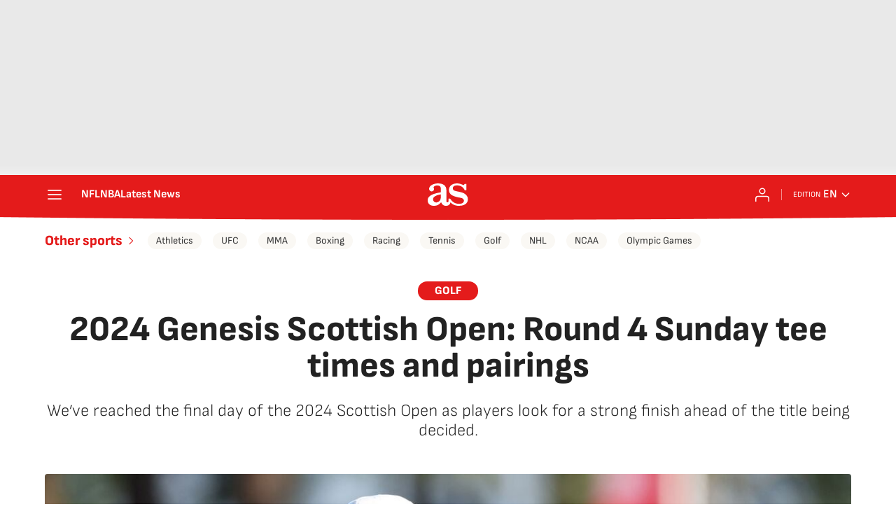

--- FILE ---
content_type: application/x-javascript;charset=utf-8
request_url: https://smetrics.as.com/id?d_visid_ver=5.4.0&d_fieldgroup=A&mcorgid=2387401053DB208C0A490D4C%40AdobeOrg&mid=48376982817543048427625290891175460551&ts=1768853967400
body_size: -38
content:
{"mid":"48376982817543048427625290891175460551"}

--- FILE ---
content_type: application/javascript; charset=UTF-8
request_url: https://diarioas.disqus.com/count-data.js?1=J4HSYOTEKBBT7ILFUXOPAFHPJE&_=1768853967121
body_size: 233
content:
var DISQUSWIDGETS;

if (typeof DISQUSWIDGETS != 'undefined') {
    DISQUSWIDGETS.displayCount({"text":{"and":"y","comments":{"zero":"0","multiple":"{num} ","one":"1 "}},"counts":[{"id":"J4HSYOTEKBBT7ILFUXOPAFHPJE","comments":0}]});
}